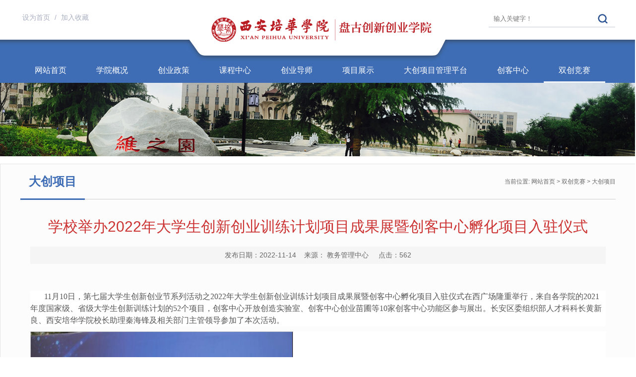

--- FILE ---
content_type: text/html
request_url: https://www.peihua.edu.cn/pgxyx/info/1037/2076.htm
body_size: 10596
content:
<!DOCTYPE html PUBLIC "-//W3C//DTD XHTML 1.0 Transitional//EN" "http://www.w3.org/TR/xhtml1/DTD/xhtml1-transitional.dtd">
<html xmlns="http://www.w3.org/1999/xhtml">
<head>
    <meta http-equiv="Content-Type" content="text/html; charset=UTF-8" />
    <title>学校举办2022年大学生创新创业训练计划项目成果展暨创客中心孵化项目入驻仪式-西安培华学院-盘古创新创业学院</title><meta name="pageType" content="3">
<meta name="pageTitle" content="学校举办2022年大学生创新创业训练计划项目成果展暨创客中心孵化项目入驻仪式">
<META Name="keywords" Content="西安培华学院-盘古创新创业学院,学校,举办,2022,20,22,大学生,大学,学生,创新,新创,创业,训练,计划,项目,成果,中心,孵化,仪式" />
<META Name="description" Content="11月10日，第七届大学生创新创业节系列活动之2022年大学生创新创业训练计划项目成果展暨创客中心孵化项目入驻仪式在西广场隆重举行，来自各学院的2021年度国家级、省级大学生创新训练计划的52个项目，创客中心开放创造实验室、创客中心创业苗圃等10家创客中心功能区参与展出。长安区委组织部人才科科长黄新良、西安培华学院校长助理秦海锋及相关部门主管领导参加了本次活动。校长助理秦海锋致辞秦海锋在致辞中讲到，创新创业需..." />

    <link href="../../style/style.css" rel="stylesheet" type="text/css" />
    
    <!--[if lt IE 9]>
    <script src="../../js/html5.js" type="text/javascript"></script>
    <![endif]-->
<!--Announced by Visual SiteBuilder 9-->
<script language="javascript" src="../../_sitegray/_sitegray.js"></script>
<!-- CustomerNO:77656262657232306975475253575742000500004154 -->
<link rel="stylesheet" type="text/css" href="../../content.vsb.css" />
<script type="text/javascript" src="/system/resource/js/vsbscreen.min.js" id="_vsbscreen" devices="pc|pad"></script>
<script type="text/javascript" src="/system/resource/js/counter.js"></script>
<script type="text/javascript">_jsq_(1037,'/content.jsp',2007,1761316436)</script>
</head>
<body>
<div class="header">
    <div class="w1200">

        <div class="top_link fl">
<script language="javascript">
function dosuba199581a()
{
    try{
        var ua = navigator.userAgent.toLowerCase();
        if(ua.indexOf("msie 8")>-1)
        {
            window.external.AddToFavoritesBar(document.location.href,document.title,"");//IE8
        }else if(ua.toLowerCase().indexOf("rv:")>-1)
        {
            window.external.AddToFavoritesBar(document.location.href,document.title,"");//IE11+
        }else{
            if (document.all) 
            {
                window.external.addFavorite(document.location.href, document.title);
            }else if(window.sidebar)
            {
                window.sidebar.addPanel( document.title, document.location.href, "");//firefox
            }
            else
            {
                alert(hotKeysa199581a());
            }
        }

    }
    catch (e){alert("无法自动添加到收藏夹，请使用 Ctrl + d 手动添加");}
}
function hotKeysa199581a() 
{
    var ua = navigator.userAgent.toLowerCase(); 
    var str = "";    
    var isWebkit = (ua.indexOf('webkit') != - 1); 
    var isMac = (ua.indexOf('mac') != - 1);     
    if (ua.indexOf('konqueror') != - 1) 
    {  
        str = 'CTRL + B'; // Konqueror   
    } 
    else if (window.home || isWebkit || isMac) 
    {        
        str = (isMac ? 'Command/Cmd' : 'CTRL') + ' + D'; // Netscape, Safari, iCab, IE5/Mac   
    }
    return ((str) ? '无法自动添加到收藏夹，请使用' + str + '手动添加' : str);
}
function setHomepagea199581a()
{
    var url = document.location.href;
    if (document.all)
    {
        document.body.style.behavior='url(#default#homepage)';
        document.body.setHomePage(url);
    }
    else if (window.sidebar)
    {
        if(window.netscape)
        {
             try{
                  netscape.security.PrivilegeManager.enablePrivilege("UniversalXPConnect");
             }catch (e){
                   alert("该操作被浏览器拒绝，如果想启用该功能，请在地址栏内输入 about:config,然后将项 signed.applets.codebase_principal_support 值该为true");
             }
        }
    var prefs = Components.classes['@mozilla.org/preferences-service;1'].getService(Components. interfaces.nsIPrefBranch);
    prefs.setCharPref('browser.startup.homepage',url);
    }
    else
    {
        alert("浏览器不支持自动设为首页，请手动设置");
    }
}
</script>
<!--<a href="#">ENGLISH</a>/-->
            <A href="javascript:setHomepagea199581a()">设为首页
            </A>/
                  <A onclick="javascript:dosuba199581a();" href="#">
加入收藏
            </A>
               
</div>
        <div class="i-search fr "><!-- 3.1.3版本 -->



<script language="javascript" src="/system/resource/js/base64.js"></script><script language="javascript" src="/system/resource/js/jquery/jquery-latest.min.js"></script><script language="javascript" src="/system/resource/vue/vue.js"></script><script language="javascript" src="/system/resource/vue/bluebird.min.js"></script><script language="javascript" src="/system/resource/vue/axios.js"></script><script language="javascript" src="/system/resource/vue/polyfill.js"></script><script language="javascript" src="/system/resource/vue/token.js"></script><LINK href="/system/resource/vue/static/element/index.css" type="text/css" rel="stylesheet"><script language="javascript" src="/system/resource/vue/static/element/index.js"></script><script language="javascript" src="/system/resource/vue/static/public.js"></script><script language="javascript" src="/system/resource/openapp/search/js/containsHtmlTags.js"></script><script language="javascript" src="/system/resource/openapp/search/layui/layui.js"></script><style>
    #appu1 .qwss{
        height: 31px;
        font-size: 12px;
        min-width: 190px;
        max-width: 600px;
        width: 60%;
        margin-top: -15px;
        outline: none;
        padding-left: 10px;
        border-radius: 2px;
        border: 1px solid #e4e7ed;}
    #appu1 .tj{
        padding-left: 6px;
        letter-spacing: 5px;
        color: white;
        min-width: 53px;
        max-width: 150px;
        height: 32px;
        border: 0;
        border-radius: 2px;
        background-color: #1890FF;
        position: relative;
        top: 1px;
        width: 20%;
        margin-top: -15px;}
</style>
<div id="divu1"></div>
<script type="text/html" id="htmlu1">
    <div id="appu1">
        <div v-if="!isError">
            <div class="fl"><input type="text" class="search-txt" placeholder="输入关键字！" autocomplete=off v-model=query.keyWord @keyup.enter="onSubmit"></div>
            <div class="fr"><input class="search-btn" name="submit_button" type="button" value="" v-on:click="onSubmit()"/></div>
        </div>
        <div v-if="isError" style="color: #b30216; font-size:18px;text-align: center;padding:20px;">
            应用维护中！
        </div>
    </div>
    

    
    
    
</script>
<script>
    $("#divu1").html($("#htmlu1").text());
</script>
<script>
    var appOwner = "1761316436";
    var token = gettoken(10);
    var urlPrefix = "/aop_component/";

    jQuery.support.cors = true;
    $.ajaxSetup({
        beforeSend: function (request, settings) {
            request.setRequestHeader("Authorization", token);
            request.setRequestHeader("owner", appOwner);
        }
    });

    new Vue({
        el: "#appu1",
        data: function () {
            return {
                query: {
                    keyWord: "",//搜索关键词
                    owner: appOwner,
                    token: token,
                    urlPrefix: urlPrefix,
                    lang:"i18n_zh_CN"
                },
                isError: false
            }
        },
        mounted: function () {
            var _this = this;
            // _this.init();
        },
        methods: {
            init: function(){
                $.ajax({
                    url: "/aop_component//webber/search/test",
                    type: "get",
                    success: function (response) {
                        if (response.code == "0000") {
                        } else if (response.code == "220") {
                            _this.isError = true;
                            console.log(response);
                        } else if (!response.code) {
                            _this.isError = true;
                            console.log(response);
                        }
                    },
                    error: function (response) {
                        _this.isError = true;
                    }
                });
            },
            onSubmit: function (e) {
                var url = "/aop_views/search/modules/resultpc/soso.html";
                if ("10" == "1" || "10" == "2") {
                    url = "" + url;
                }
                var _this = this;
                var query = _this.query;
                if (url.indexOf("?") > -1) {
                    url = url.split("?")[0];
                }
                if (query.keyWord) {
                    var query = new Base64().encode(JSON.stringify(query));
                    window.open(url + "?query=" + query);
                } else {
                    alert("请填写搜索内容")
                }
            },
        }
    })
</script>

<script>
   var appElementu1 = document.querySelector("#appu1");
   if (appElementu1 && appElementu1.__vue__) {

   } else {
      $("#divu1").html($("#htmlu1").text());
      var appOwner = "1761316436";   
      var urlPrefix = "/aop_component/";
      var ifLogin="";
      var token = ifLogin=='true'?gettoken(10, true).trim():'tourist';
      if (containsHtmlTags(token) || !token) { 
         token = 'tourist';
      }
      jQuery.support.cors = true;
      $.ajaxSetup({
        beforeSend: function (request, settings) {
            request.setRequestHeader("Authorization", token);
            request.setRequestHeader("owner", appOwner);
        }
      });
      var queryInfou1 = {
        query: {
            keyWord: "",//搜索关键词
            owner: appOwner,
            token: token,
            urlPrefix: urlPrefix,
            lang:"i18n_zh_CN"
        },
        isError: false
      };
      function keyUpFunu1(e){
        var theEvent = e || window.event;
        var keyCode = theEvent.keyCode || theEvent.which || theEvent.charCode;
        if(keyCode == 13){
          onSubmitu1();
        }
      };

      function onSubmitu1(e) {
        queryInfou1.query.keyWord= $("#appu1  .qwss").val();
        
        var url = "/aop_views/search/modules/resultpc/soso.html";      
        if ("10" == "1" || "10" == "2") {
           url = "" + url;
        }
        var query = queryInfou1.query;
        if (url.indexOf("?") > -1) {
            url = url.split("?")[0];
        }
        if (query.keyWord) {
            var query = new Base64().encode(JSON.stringify(query));
            window.open(url + "?query=" + query);
        } else {
            alert("请填写搜索内容")
        }
      };
   }
</script></div>
        <div class="logo">
<!-- 网站logo图片地址请在本组件"内容配置-网站logo"处填写 -->
<a href="../../index.htm"><img src="../../images/logo.png" alt="" style="    width: 107%;    margin-top: 17px;" /></a></div>
    </div>
    <div class="i-nav"><ul id="nav" class="nav clearfix">
    <li class="nLi">
                <h3><a href="../../index.htm" title="网站首页">网站首页</a></h3>
                <ul class="sub">
                 <li>  <a href="../../index/xwdt.htm" title="新闻动态">新闻动态</a>
   </li>
                 <li>  <a href="../../index/tztg.htm" title="通知通告">通知通告</a>
   </li>
</ul>
      </li>
    <li class="nLi">
                <h3><a href="../../xygk.htm" title="学院概况">学院概况</a></h3>
      </li>
    <li class="nLi">
                <h3><a href="../../cyzc.htm" title="创业政策">创业政策</a></h3>
      </li>
    <li class="nLi">
                <h3><a href="#" title="课程中心">课程中心</a></h3>
                <ul class="sub">
                 <li>  <a href="http://peihua.fy.chaoxing.com/portal" title="尔雅课堂">尔雅课堂</a>
   </li>
</ul>
      </li>
    <li class="nLi">
                <h3><a href="../../cyds.htm" title="创业导师">创业导师</a></h3>
      </li>
    <li class="nLi">
                <h3><a href="../../xmzs.htm" title="项目展示">项目展示</a></h3>
                <ul class="sub">
                 <li>  <a href="../../xmzs/cyhd.htm" title="创业活动">创业活动</a>
   </li>
                 <li>  <a href="../../xmzs/cycg.htm" title="创业成果">创业成果</a>
   </li>
</ul>
      </li>
    <li class="nLi">
                <h3><a href="http://cxcy.peihua.edu.cn/cxcy/" title="大创项目管理平台">大创项目管理平台</a></h3>
      </li>
    <li class="nLi">
                <h3><a href="../../ckzx.htm" title="创客中心">创客中心</a></h3>
                <ul class="sub">
                 <li>  <a href="../../ckzx/rzxm.htm" title="入驻项目">入驻项目</a>
   </li>
                 <li>  <a href="../../ckzx/ckjy.htm" title="创客教育">创客教育</a>
   </li>
</ul>
      </li>
    <li class="nLi on">
                <h3><a href="../../scjs/hlw_ds.htm" title="双创竞赛">双创竞赛</a></h3>
                <ul class="sub">
                 <li>  <a href="../../scjs/hlw_ds.htm" title="互联网+大赛">互联网+大赛</a>
   </li>
                 <li>  <a href="../../scjs/dcxm.htm" title="大创项目">大创项目</a>
   </li>
</ul>
      </li>
 </ul>
</div>
</div>
<!--banner-->
<div class="list_banner">
<img src="../../images/list_banner01.jpg" />

</div>
<!--主要内容开始-->
<div class="icontent">
    <div class="lm_name clearfix">
        
<h2>大创项目</h2>
          
        <span>
    当前位置: 
                        <a href="../../index.htm">网站首页</a>
                >
                <a href="../../scjs/hlw_ds.htm">双创竞赛</a>
                >
                <a href="../../scjs/dcxm.htm">大创项目</a>
</span>
    </div>
    <div class="c-content">

<script language="javascript" src="/system/resource/js/dynclicks.js"></script><script language="javascript" src="../../_dwr/interface/NewsvoteDWR.js"></script><script language="javascript" src="../../_dwr/engine.js"></script><script language="javascript" src="/system/resource/js/news/newscontent.js"></script><script language="javascript" src="/system/resource/js/news/zepto.min.js"></script><script language="javascript" src="/system/resource/js/ajax.js"></script><LINK href="/system/resource/js/photoswipe/photoswipe.css" type="text/css" rel="stylesheet"><LINK href="/system/resource/js/photoswipe/default-skin.css" type="text/css" rel="stylesheet"><script language="javascript" src="/system/resource/js/photoswipe/photoswipe.min.js"></script><script language="javascript" src="/system/resource/js/photoswipe/photoswipe-ui-default.min.js"></script><script language="javascript" src="/system/resource/contentImgPreview/js/preview.js"></script>
<script>window.addEventListener('load', function(){getImages('#vsb_content')})</script>
<form name="_newscontent_fromname">
    <h1 class="c-title">学校举办2022年大学生创新创业训练计划项目成果展暨创客中心孵化项目入驻仪式</h1>
        <div class="other-s">发布日期：2022-11-14&nbsp;&nbsp;&nbsp;&nbsp;来源： 教务管理中心
    &nbsp;&nbsp;&nbsp;&nbsp;点击：<script>_showDynClicks("wbnews", 1761316436, 2007)</script></div>
    <div id="vsb_content" class="nr-info"><div class="v_news_content">
<p>&nbsp;</p>
<p class="vsbcontent_start" style="margin: 0px 0px 10px; padding: 0px; outline: 0px; border: 0px currentColor; border-image: none; color: rgb(85, 85, 85); text-transform: none; line-height: 21px; text-indent: 28px; letter-spacing: normal; font-family: &quot;Microsoft YaHei&quot;; font-size: 14px; font-style: normal; font-weight: 400; word-spacing: 0px; white-space: normal; visibility: visible !important; -ms-word-break: break-all; box-sizing: border-box; orphans: 2; widows: 2; background-color: rgb(255, 255, 255); font-variant-ligatures: normal; font-variant-caps: normal; -webkit-text-stroke-width: 0px; text-decoration-style: initial; text-decoration-color: initial;">11月10日，第七届大学生创新创业节系列活动之2022年大学生创新创业训练计划项目成果展暨创客中心孵化项目入驻仪式在西广场隆重举行，来自各学院的2021年度国家级、省级大学生创新训练计划的52个项目，创客中心开放创造实验室、创客中心创业苗圃等10家创客中心功能区参与展出。长安区委组织部人才科科长黄新良、西安培华学院校长助理秦海锋及相关部门主管领导参加了本次活动。</p>
<p class="vsbcontent_img" style="margin: 0px 0px 10px; padding: 0px; outline: 0px; border: 0px currentColor; border-image: none; text-align: center; color: rgb(85, 85, 85); text-transform: none; line-height: 21px; text-indent: 0px; letter-spacing: normal; font-family: &quot;Microsoft YaHei&quot;; font-size: 14px; font-style: normal; font-weight: 400; word-spacing: 0px; white-space: normal; visibility: visible !important; -ms-word-break: break-all; box-sizing: border-box; orphans: 2; widows: 2; background-color: rgb(255, 255, 255); font-variant-ligatures: normal; font-variant-caps: normal; -webkit-text-stroke-width: 0px; text-decoration-style: initial; text-decoration-color: initial;"><img width="549" height="366" class="img_vsb_content" src="/virtual_attach_file.vsb?afc=lLzvrsL4GZn7UDoI7UboR67olM2L8754MRA7o7MRMmLiMzN0gihFp2hmCIa0MYh2nky8U1yaL4fVnRAfM7-PMm9soRNsUN-PMlC4Uz9sMmWFM4nkM4vPolnFo7Q7oSbaptveo4Oev26Z_590qIbtpYyPLRLsg4-aM4CJqdCnx&oid=1761316436&tid=1037&nid=2076&e=.png" vwidth=" 609.37px" vheight=" 406.9px" vurl="/_vsl/7FD4B030ED8A4B1687897BB15F3A8762/74B7719D/8FD9?e=.png" vsbhref="vurl" orisrc="/virtual_attach_file.vsb?afc=lU8VrVUzNDolL4LIRCPM8nRLNWVnRL5snRG8LNQVoRA7MNL0gihFp2hmCIa0UYh7nSyZLkyPMR9Yo7V7ozrfL8rfU4CbozWVLz94UzTfoRVFL4viMmlboRWFLzL4nzCigjfJQ4Oeo4xaQsAb_khXptQ0g47aL4v0LmGsM1bw62C8c&oid=1761316436&tid=1037&nid=2076&e=.png" alt="" style="margin: 0px; padding: 0px; outline: 0px; border: 1px solid rgb(204, 204, 204); border-image: none; width: 609.37px; height: 406.9px; font-family: &quot;Microsoft YaHei&quot;; vertical-align: middle; visibility: visible !important; box-sizing: border-box;"></p>
<p style="margin: 0px 0px 10px; padding: 0px; outline: 0px; border: 0px currentColor; border-image: none; text-align: center; color: rgb(85, 85, 85); text-transform: none; line-height: 21px; text-indent: 28px; letter-spacing: normal; font-family: &quot;Microsoft YaHei&quot;; font-size: 14px; font-style: normal; font-weight: 400; word-spacing: 0px; white-space: normal; visibility: visible !important; -ms-word-break: break-all; box-sizing: border-box; orphans: 2; widows: 2; background-color: rgb(255, 255, 255); font-variant-ligatures: normal; font-variant-caps: normal; -webkit-text-stroke-width: 0px; text-decoration-style: initial; text-decoration-color: initial;"><span style="color: rgb(79, 129, 189); line-height: 21px; text-indent: 2em; font-family: &quot;Microsoft YaHei&quot;; font-size: 14px; visibility: visible !important; box-sizing: border-box;">校长助理秦海锋致辞</span></p>
<p style="margin: 0px 0px 10px; padding: 0px; outline: 0px; border: 0px currentColor; border-image: none; color: rgb(85, 85, 85); text-transform: none; line-height: 21px; text-indent: 28px; letter-spacing: normal; font-family: &quot;Microsoft YaHei&quot;; font-size: 14px; font-style: normal; font-weight: 400; word-spacing: 0px; white-space: normal; visibility: visible !important; -ms-word-break: break-all; box-sizing: border-box; orphans: 2; widows: 2; background-color: rgb(255, 255, 255); font-variant-ligatures: normal; font-variant-caps: normal; -webkit-text-stroke-width: 0px; text-decoration-style: initial; text-decoration-color: initial;">秦海锋在致辞中讲到，创新创业需要在持续的学习过程中总结经验和教训，在创业实践中培养和提升个人创新意识和能力。他鼓励大家向老一辈革命家以及姜维之老校长学习，发扬和传承自强不息、开拓前进的培华精神，为成为具有企业家精神的当代大学生而不懈奋斗。</p>
<p class="vsbcontent_img" style="margin: 0px 0px 10px; padding: 0px; outline: 0px; border: 0px currentColor; border-image: none; text-align: center; color: rgb(85, 85, 85); text-transform: none; line-height: 21px; text-indent: 0px; letter-spacing: normal; font-family: &quot;Microsoft YaHei&quot;; font-size: 14px; font-style: normal; font-weight: 400; word-spacing: 0px; white-space: normal; visibility: visible !important; -ms-word-break: break-all; box-sizing: border-box; orphans: 2; widows: 2; background-color: rgb(255, 255, 255); font-variant-ligatures: normal; font-variant-caps: normal; -webkit-text-stroke-width: 0px; text-decoration-style: initial; text-decoration-color: initial;"><img width="549" height="366" class="img_vsb_content" src="/virtual_attach_file.vsb?afc=lLmGran7-iozAVnImCPozlZoRQRL4L5iLz9Znz9ZMR7DMml0gihFp2hmCIa0U1yDLkhVMYyaLRTkLm7YLN78MRf2nzG4nmW7nRlsUmM7LmnFUz7YU4laLlrFnRNbL1baptveo4Oev26Z_590qIbtpYyPLRLsg4-aM4CJqdCnx&oid=1761316436&tid=1037&nid=2076&e=.png" vwidth=" 609.37px" vheight=" 406.9px" vurl="/_vsl/B60E7009B2122A440FE03F2DD57B3D24/A12C501E/D992?e=.png" vsbhref="vurl" orisrc="/virtual_attach_file.vsb?afc=lLzUrZnzf2nNVRnImUPUm-inzQVo7-5YLmGsLRGPnRTfMll0gihFp2hmCIa0okybn1ysn1hfnllbMNUsozn2LmCbUNnVnzAknNMRLmWVozVFLm94MmGZMlrFLzL4nzCigjfJQ4Oeo4xaQsAb_khXptQ0g47aL4v0LmGsM1bw62C8c&oid=1761316436&tid=1037&nid=2076&e=.png" alt="" style="margin: 0px; padding: 0px; outline: 0px; border: 1px solid rgb(204, 204, 204); border-image: none; width: 609.37px; height: 406.9px; font-family: &quot;Microsoft YaHei&quot;; vertical-align: middle; visibility: visible !important; box-sizing: border-box;"></p>
<p class="vsbcontent_img" style="margin: 0px 0px 10px; padding: 0px; outline: 0px; border: 0px currentColor; border-image: none; text-align: center; color: rgb(85, 85, 85); text-transform: none; line-height: 21px; text-indent: 0px; letter-spacing: normal; font-family: &quot;Microsoft YaHei&quot;; font-size: 14px; font-style: normal; font-weight: 400; word-spacing: 0px; white-space: normal; visibility: visible !important; -ms-word-break: break-all; box-sizing: border-box; orphans: 2; widows: 2; background-color: rgb(255, 255, 255); font-variant-ligatures: normal; font-variant-caps: normal; -webkit-text-stroke-width: 0px; text-decoration-style: initial; text-decoration-color: initial;"><span style="color: rgb(79, 129, 189); line-height: 21px; text-indent: 2em; font-family: &quot;Microsoft YaHei&quot;; font-size: 14px; visibility: visible !important; box-sizing: border-box;">入驻创客中心的学生创业团队合影</span></p>
<p style="margin: 0px 0px 10px; padding: 0px; outline: 0px; border: 0px currentColor; border-image: none; color: rgb(85, 85, 85); text-transform: none; line-height: 21px; text-indent: 28px; letter-spacing: normal; font-family: &quot;Microsoft YaHei&quot;; font-size: 14px; font-style: normal; font-weight: 400; word-spacing: 0px; white-space: normal; visibility: visible !important; -ms-word-break: break-all; box-sizing: border-box; orphans: 2; widows: 2; background-color: rgb(255, 255, 255); font-variant-ligatures: normal; font-variant-caps: normal; -webkit-text-stroke-width: 0px; text-decoration-style: initial; text-decoration-color: initial;">活动现场，教务管理中心主任铁卫、学生服务中心蔡亮分别为15家入驻创客中心的学生创业团队颁发证书。教务管理中心副主任刘斌介绍了本次活动的目的以及近两年来学校大创项目立项情况和成果。大创项目指导教师代表薛舒凡老师分享了指导大学生创新创业训练计划项目的经验，并给同学们提出了建议。腊林涛对学校的培养以及提供的平台表示感谢，希望学弟学妹们要珍惜时光，抓住机会，做敢闯会创的当代大学生。</p>
<p class="vsbcontent_img" style="margin: 0px 0px 10px; padding: 0px; outline: 0px; border: 0px currentColor; border-image: none; text-align: center; color: rgb(85, 85, 85); text-transform: none; line-height: 21px; text-indent: 0px; letter-spacing: normal; font-family: &quot;Microsoft YaHei&quot;; font-size: 14px; font-style: normal; font-weight: 400; word-spacing: 0px; white-space: normal; visibility: visible !important; -ms-word-break: break-all; box-sizing: border-box; orphans: 2; widows: 2; background-color: rgb(255, 255, 255); font-variant-ligatures: normal; font-variant-caps: normal; -webkit-text-stroke-width: 0px; text-decoration-style: initial; text-decoration-color: initial;"><img width="549" height="366" class="img_vsb_content" src="/virtual_attach_file.vsb?afc=ln7lrPnm67nl7aUI4lDMmNboRrRM8U5anlnko7U8UmrVU470gihFp2hmCIa0LkhVnkhkM1h7U4A7U8CPoR9DUz6fL46kMR7PoR-sMzUYMmrFLNnVnRvsUNnFoRn2nkbaptveo4Oev26Z_590qIbtpYyPLRLsg4-aM4CJqdCnx&oid=1761316436&tid=1037&nid=2076&e=.png" vwidth=" 609.37px" vheight=" 406.9px" vurl="/_vsl/0EDB6DC8DCF1886A7A37B41182754265/2DED77BD/84FD?e=.png" vsbhref="vurl" orisrc="/virtual_attach_file.vsb?afc=lUm7rsUzC4M7C8nI774Mm9PMm-bolW5RnlMRLm9sL4TfnR-0gihFp2hmCIa0oSysU1hVL1hVM4NbM4L4U4v4UmQknRnfMlLZMR6kUlQRMRnFoz9sozGPnRVFLzL4nzCigjfJQ4Oeo4xaQsAb_khXptQ0g47aL4v0LmGsM1bw62C8c&oid=1761316436&tid=1037&nid=2076&e=.png" alt="" style="margin: 0px; padding: 0px; outline: 0px; border: 1px solid rgb(204, 204, 204); border-image: none; width: 609.37px; height: 406.9px; font-family: &quot;Microsoft YaHei&quot;; vertical-align: middle; visibility: visible !important; box-sizing: border-box;"></p>
<p style="margin: 0px 0px 10px; padding: 0px; outline: 0px; border: 0px currentColor; border-image: none; text-align: center; color: rgb(85, 85, 85); text-transform: none; line-height: 21px; text-indent: 28px; letter-spacing: normal; font-family: &quot;Microsoft YaHei&quot;; font-size: 14px; font-style: normal; font-weight: 400; word-spacing: 0px; white-space: normal; visibility: visible !important; -ms-word-break: break-all; box-sizing: border-box; orphans: 2; widows: 2; background-color: rgb(255, 255, 255); font-variant-ligatures: normal; font-variant-caps: normal; -webkit-text-stroke-width: 0px; text-decoration-style: initial; text-decoration-color: initial;"><span style="color: rgb(79, 129, 189); line-height: 21px; text-indent: 2em; font-family: &quot;Microsoft YaHei&quot;; font-size: 14px; visibility: visible !important; box-sizing: border-box;">大学生创新创业训练计划项目指导教师代表薛舒凡分享经验</span></p>
<p class="vsbcontent_img" style="margin: 0px 0px 10px; padding: 0px; outline: 0px; border: 0px currentColor; border-image: none; text-align: center; color: rgb(85, 85, 85); text-transform: none; line-height: 21px; text-indent: 0px; letter-spacing: normal; font-family: &quot;Microsoft YaHei&quot;; font-size: 14px; font-style: normal; font-weight: 400; word-spacing: 0px; white-space: normal; visibility: visible !important; -ms-word-break: break-all; box-sizing: border-box; orphans: 2; widows: 2; background-color: rgb(255, 255, 255); font-variant-ligatures: normal; font-variant-caps: normal; -webkit-text-stroke-width: 0px; text-decoration-style: initial; text-decoration-color: initial;"><img width="549" height="366" class="img_vsb_content" src="/virtual_attach_file.vsb?afc=ln7WrVUN7DMmCiUI8n7MzG4Ml-YozC5sMzMfM7LZnm9Znl-0gihFp2hmCIa0U1hknSy4MYhVUzGbnzWRU47PL4Q7nmVkU46VU474o77YnlrFLmvbLNWfnRAFo7LbLYbaptveo4Oev26Z_590qIbtpYyPLRLsg4-aM4CJqdCnx&oid=1761316436&tid=1037&nid=2076&e=.png" vwidth=" 609.37px" vheight=" 406.9px" vurl="/_vsl/BBE37EA09E2CC1136DF1BC7EC138A2EE/2792BAD8/8C93?e=.png" vsbhref="vurl" orisrc="/virtual_attach_file.vsb?afc=lLlCriMmVfMzW2MIRl4L8CaUmlbM8C5iL4lPMRnVnRLYLz70gihFp2hmCIa0M1ybU1y4Lkh7LRffMR-YnNMfn7rkM7Qkn7-DM8-DMzGYL4VFU4rkozLYM8rFLzL4nzCigjfJQ4Oeo4xaQsAb_khXptQ0g47aL4v0LmGsM1bw62C8c&oid=1761316436&tid=1037&nid=2076&e=.png" alt="" style="margin: 0px; padding: 0px; outline: 0px; border: 1px solid rgb(204, 204, 204); border-image: none; width: 609.37px; height: 406.9px; font-family: &quot;Microsoft YaHei&quot;; vertical-align: middle; visibility: visible !important; box-sizing: border-box;"></p>
<p style="margin: 0px 0px 10px; padding: 0px; outline: 0px; border: 0px currentColor; border-image: none; text-align: center; color: rgb(85, 85, 85); text-transform: none; line-height: 21px; text-indent: 28px; letter-spacing: normal; font-family: &quot;Microsoft YaHei&quot;; font-size: 14px; font-style: normal; font-weight: 400; word-spacing: 0px; white-space: normal; visibility: visible !important; -ms-word-break: break-all; box-sizing: border-box; orphans: 2; widows: 2; background-color: rgb(255, 255, 255); font-variant-ligatures: normal; font-variant-caps: normal; -webkit-text-stroke-width: 0px; text-decoration-style: initial; text-decoration-color: initial;"><span style="color: rgb(79, 129, 189); line-height: 21px; text-indent: 2em; font-family: &quot;Microsoft YaHei&quot;; font-size: 14px; visibility: visible !important; box-sizing: border-box;">创客中心在孵项目代表西安创享未来文化传媒有限公司创始人腊林涛发言</span></p>
<p class="vsbcontent_img" style="margin: 0px 0px 10px; padding: 0px; outline: 0px; border: 0px currentColor; border-image: none; text-align: center; color: rgb(85, 85, 85); text-transform: none; line-height: 21px; text-indent: 0px; letter-spacing: normal; font-family: &quot;Microsoft YaHei&quot;; font-size: 14px; font-style: normal; font-weight: 400; word-spacing: 0px; white-space: normal; visibility: visible !important; -ms-word-break: break-all; box-sizing: border-box; orphans: 2; widows: 2; background-color: rgb(255, 255, 255); font-variant-ligatures: normal; font-variant-caps: normal; -webkit-text-stroke-width: 0px; text-decoration-style: initial; text-decoration-color: initial;"><img width="549" height="366" class="img_vsb_content" src="/virtual_attach_file.vsb?afc=lU87rbM47DoRlZnIRlaL4-iMRrfL4V52nmrRLz-YUl-PLlU0gihFp2hmCIa0MSyYLYyin1yYLzNbLRVfM8CanRGPn7V2M4rRMm7PnmWfLlMFL47sU4A2M4nFUNWfMYbaptveo4Oev26Z_590qIbtpYyPLRLsg4-aM4CJqdCnx&oid=1761316436&tid=1037&nid=2076&e=.png" vwidth=" 609.37px" vheight=" 406.9px" vurl="/_vsl/5235F219901A7F0D01DAF75C611F2A1C/317C8F74/BBA7?e=.png" vsbhref="vurl" orisrc="/virtual_attach_file.vsb?afc=lL7CriL4GiL7VkoIln2MNUZozARLzQ5RMNnVn7-YMzQfLzl0gihFp2hmCIa0U1ysokysL1y8LN-4M7LDnmGbnRfRUl78olVRMRCDL8r7MlnFUm9PUzf2ozVFLzL4nzCigjfJQ4Oeo4xaQsAb_khXptQ0g47aL4v0LmGsM1bw62C8c&oid=1761316436&tid=1037&nid=2076&e=.png" alt="" style="margin: 0px; padding: 0px; outline: 0px; border: 1px solid rgb(204, 204, 204); border-image: none; width: 609.37px; height: 406.9px; font-family: &quot;Microsoft YaHei&quot;; vertical-align: middle; visibility: visible !important; box-sizing: border-box;"></p>
<p style="margin: 0px 0px 10px; padding: 0px; outline: 0px; border: 0px currentColor; border-image: none; text-align: center; color: rgb(85, 85, 85); text-transform: none; line-height: 21px; text-indent: 28px; letter-spacing: normal; font-family: &quot;Microsoft YaHei&quot;; font-size: 14px; font-style: normal; font-weight: 400; word-spacing: 0px; white-space: normal; visibility: visible !important; -ms-word-break: break-all; box-sizing: border-box; orphans: 2; widows: 2; background-color: rgb(255, 255, 255); font-variant-ligatures: normal; font-variant-caps: normal; -webkit-text-stroke-width: 0px; text-decoration-style: initial; text-decoration-color: initial;"><span style="color: rgb(79, 129, 189); line-height: 21px; text-indent: 2em; font-family: &quot;Microsoft YaHei&quot;; font-size: 14px; visibility: visible !important; box-sizing: border-box;">黄新良科长、秦海锋助理与参展学生进行交</span><span style="color: rgb(79, 129, 189); line-height: 21px; text-indent: 2em; font-family: &quot;Microsoft YaHei&quot;; font-size: 14px; visibility: visible !important; box-sizing: border-box;">流</span></p>
<p style="margin: 0px 0px 10px; padding: 0px; outline: 0px; border: 0px currentColor; border-image: none; color: rgb(85, 85, 85); text-transform: none; line-height: 21px; text-indent: 28px; letter-spacing: normal; font-family: &quot;Microsoft YaHei&quot;; font-size: 14px; font-style: normal; font-weight: 400; word-spacing: 0px; white-space: normal; visibility: visible !important; -ms-word-break: break-all; box-sizing: border-box; orphans: 2; widows: 2; background-color: rgb(255, 255, 255); font-variant-ligatures: normal; font-variant-caps: normal; -webkit-text-stroke-width: 0px; text-decoration-style: initial; text-decoration-color: initial;">黄新良科长、秦海锋助理与参展学生进行交流，详细了解大学生创新创业项目的开展情况，听取学生关于创新项目的介绍和参与大创项目研究的体验等。</p>
<p style="margin: 0px 0px 10px; padding: 0px; outline: 0px; border: 0px currentColor; border-image: none; color: rgb(85, 85, 85); text-transform: none; line-height: 21px; text-indent: 28px; letter-spacing: normal; font-family: &quot;Microsoft YaHei&quot;; font-size: 14px; font-style: normal; font-weight: 400; word-spacing: 0px; white-space: normal; visibility: visible !important; -ms-word-break: break-all; box-sizing: border-box; orphans: 2; widows: 2; background-color: rgb(255, 255, 255); font-variant-ligatures: normal; font-variant-caps: normal; -webkit-text-stroke-width: 0px; text-decoration-style: initial; text-decoration-color: initial;">西安培华学院2021年度共计立项校级大学生创新创业训练计划项目100项，其中省级和国家级项目52项。截止目前，学生以第一作者发表论文72篇，授权专利（软件著作权、外观设计）30项。本次活动作为省级和国家级项目的阶段性成果展示，旨在加强项目间的广泛交流，营造浓厚的校园创新创业氛围，激发大学生创新创业的兴趣和灵感，引领和带动更多在校大学生参加创新创业实践。活动现场大量与生活联系紧密的项目深深吸引着师生们驻足观摩。</p>
<p class="vsbcontent_end" style="margin: 0px 0px 10px; padding: 0px; outline: 0px; border: 0px currentColor; border-image: none; color: rgb(85, 85, 85); text-transform: none; line-height: 21px; text-indent: 28px; letter-spacing: normal; font-family: &quot;Microsoft YaHei&quot;; font-size: 14px; font-style: normal; font-weight: 400; word-spacing: 0px; white-space: normal; visibility: visible !important; -ms-word-break: break-all; box-sizing: border-box; orphans: 2; widows: 2; background-color: rgb(255, 255, 255); font-variant-ligatures: normal; font-variant-caps: normal; -webkit-text-stroke-width: 0px; text-decoration-style: initial; text-decoration-color: initial;">近年来，学校高度重视大学生创新创业教育，不断深化创新创业教育改革，已连续7年举办大学生创新创业节，开展了创业训练营、创新创业论坛、创业项目展示等主题活动，每年参与到创新创业节的学生达2万余人次。参加本次成果展的还有学校创新创业导师代表，各参展项目指导教师、团队成员等。</p>
<p>&nbsp;</p>
</div></div><div id="div_vote_id"></div>
    
  <div class="i-sxt">
            <div class="wafx">
                <!-- JiaThis Button BEGIN -->
                <div class="jiathis_style_24x24">
                    <a class="jiathis_button_qzone"></a>
                    <a class="jiathis_button_tsina"></a>
                    <a class="jiathis_button_tqq"></a>
                    <a class="jiathis_button_weixin"></a>
                    <a class="jiathis_button_renren"></a>
                    <a href="http://www.jiathis.com/share" class="jiathis jiathis_txt jtico jtico_jiathis" target="_blank"></a>
                    <a class="jiathis_counter_style"></a>
                </div>
             
                <!-- JiaThis Button END -->
            </div>
              <p><a href="2075.htm"><strong>上一篇：</strong>学校开展2022年大学生创新创业训练计划项目中期汇报会</a></p>
             <p><a href="2077.htm"><strong>下一篇：</strong>关于公布国家级、省级大学生创新创业训练计划项目立项结果的通知</a></p>
        </div>

</form>

</div>
</div>
<!--主要内容结束-->

<!--end-->
<div class="end">
<div class="w1200">
    <div class="end_left">
        <div class="i-title" style="border-bottom: none;  margin:20px 0 0  0"><h2 style=" color: #ffffff">友情链接 / <span>Lkink</span></h2></div>
        <div class="i-yqlj"><script language="javascript" src="/system/resource/js/openlink.js"></script><a href="https://cy.ncss.cn/" title="" onclick="_addDynClicks(&#34;wburl&#34;, 1761316436, 41283)">全国大学生服务网</a>
<a href="https://www.zhzjcxcy.com/#/allComponent?lightIndex=0&amp;plateId=647366133752209408" title="" onclick="_addDynClicks(&#34;wburl&#34;, 1761316436, 41284)">中华职业教育创新创业综合服务平台</a>
<a href="http://jyt.shaanxi.gov.cn/" title="" onclick="_addDynClicks(&#34;wburl&#34;, 1761316436, 41285)">陕西省教育厅</a>
</div>

        <div class="copright"><!-- 版权内容请在本组件"内容配置-版权"处填写 -->
<p>地址：中国•西安市长安区常宁大街888号</p><p>Copyright © All Rights Reserved by 西安培华学院</p></div>
    </div>
    <div class="end_right">
        <div class="wx_sm">       
               <img src="../../images/weixin.jpg" alt="" style="height:190px;" /><span class=""></span>
</div>
    </div>
</div>
</div>
<script type="text/javascript" src="../../js/jquery.js"></script>
    <script type="text/javascript" src="../../js/jquerybdtxk.js"></script>

   
    <script id="jsID" type="text/javascript">
            jQuery("#nav").slide({
                type:"menu",// 效果类型，针对菜单/导航而引入的参数（默认slide）
                titCell:".nLi", //鼠标触发对象
                targetCell:".sub", //titCell里面包含的要显示/消失的对象
                effect:"slideDown", //targetCell下拉效果
                delayTime:300 , //效果时间
                triggerTime:0, //鼠标延迟触发时间（默认150）
                returnDefault:true //鼠标移走后返回默认状态，例如默认频道是“预告片”，鼠标移走后会返回“预告片”（默认false）
            });
        </script>

</body>
</html>




































--- FILE ---
content_type: text/css
request_url: https://www.peihua.edu.cn/pgxyx/style/style.css
body_size: 4413
content:
@charset "utf-8";
/* CSS Document*/
body {
    margin: 0;
    padding: 0;
    font-size: 14px;
    min-width: 1100px;
    background: #ffffff;
    font-family: "Microsoft Yahei", 宋体, sans-serif;
}
ul,li {
    list-style-type: none;
    margin: 0;
    padding: 0;
}
h1,h2,h3,h4,h5,h6 {
    margin: 0;
    padding: 0;
    font-weight: normal
}
body img {
    border: 0;
}
a {
    text-decoration: none;
    color: #666666;
}
a:hover {
    text-decoration: none;
    color: #1f509c;
    transition: all 0.6s;
}
.fl {
    float: left !important;
}
.fr {
    float: right !important;
}
.clearboth {
    clear: both;
    border: 0;
    padding: 0;
    margin: 0;
}
.w1200 {
    width: 1200px;
    height: auto;
    margin: 0 auto;
}
.clearfix:after {
    content: ".";
    display: block;
    height: 0;
    clear: both;
    visibility: hidden;
}
.relative {
    position: relative;
}
.imghover {
    cursor: pointer;
    transition: all 0.6s;
}
.imghover:hover {
    transform: scale(1.2);
}
/*header*/
.header {
    width: 100%;
    height: 167px;
    background: url("../images/top_bg.jpg") center;
    position: relative
}
.top_link {
    color: #aab0c1;
    font-size: 14px;
    line-height: 30px;
    margin: 20px 0 0 0;
    width: 240px;
}
.top_link a {
    color: #aab0c1;
    font-size: 14px;
    line-height: 30px;
    padding: 0 5px;
}
.logo {
    width: 438px;
    text-align: center;
    margin: 0 auto 0 auto;
    padding: 15px 0 0 0;
    display: block;
    height: 83px;
}
/*search*/
.i-search {
    width: 255px;
    height: 34px;
    overflow: hidden;
    position: relative;
    margin: 20px 0 0 18px;
    background: #ffffff;
    border-radius: 0px;
    border-bottom: #c2c9d9 1px solid;
}
.i-search .search-txt {
    width: 190px;
    padding-left: 10px;
    height: 34px;
    line-height: 34px;
    color: #c2c9d9;
    border: none;
    background: none;
    outline: none
}
.i-search .search-btn {
    width: 50px;
    height: 34px;
    line-height: 34px;
    font-size: 16px;
    border: none;
    background: url("../images/btn_search.png") center no-repeat;
    cursor: pointer;
}
/*nav*/
.i-nav {
    width: 100%;
    height: 50px;
    margin: 19px auto 0 auto;
}
.clearfix:after {
    content: ".";
    display: block;
    height: 0;
    clear: both;
    visibility: hidden;
}
.nav {
    padding: 0 20px;
    height: 50px;
    line-height: 50px;
    position: relative;
    z-index: 1;
    margin: 0 auto;
    width: 1200px;
}
.nav a {
    color: #fff;
}
.nav .nLi {
    float: left;
    position: relative;
    display: inline;
}
.nav .nLi h3 {
    float: left;
}
.nav .nLi h3 a {
    display: block;
    padding: 0 30px;
    font-size: 16px;
    font-weight: normal;
    color: #ffffff;
    background:url("../images/nav_bgline.png") bottom repeat-x;
}
.nav .sub {
    display: none;
    width: 134px;
    left: 0;
    top: 50px;
    position: absolute;
    background: #000000;
    line-height: 36px;
    padding: 0;
    opacity: 0.7;
}
.nav .sub li {
    zoom: 1;
    border-bottom: #1f1f1f 1px solid;
    text-align: center;
}
.nav .sub a {
    display: block;
    padding: 0 10px;
}
.nav .sub a:hover {
    color: #fff;
    background:#3e6db5;
}
.nav .on h3 a {
    color: #ffffff;
    background:url("../images/nav_bglinehover.png") bottom repeat-x;
}
/*banner*/
.ibanner {
    width: 100%;
    overflow: hidden;
    position: relative;
}
.ibanner .hd {
    height: 15px;
    overflow: hidden;
    position: absolute;
    right: 45%;
    bottom: 15px;
    z-index: 1;
}
.ibanner .hd ul {
    overflow: hidden;
    zoom: 1;
    float: left;
}
.ibanner .hd ul li {
    float: left;
    margin-right: 4px;
    width: 50px;
    height: 7px;
    line-height: 7px;
    text-align: center;
    background: #fff;
    cursor: pointer;
    opacity: 0.8;
}
.ibanner .hd ul li.on {
    background: #3e6db5;
    opacity: 1;
    color: #fff;
}
.ibanner .bd {
    position: relative;
    height: 100%;
    z-index: 0;
}
.ibanner .bd li {
    zoom: 1;
    vertical-align: middle;
    position: relative
}
.ibanner .bd li h1 {
    position: absolute;
    bottom: 40px;
    left: 20%;
    background: url("../images/tt_bg.png");
    font-size: 24px;
    color: #ffffff;
    padding: 10px 20px;
}
.ibanner .bd img {
    width: 100%;
    display: block;
}
.ibanner .prev,
.ibanner .next {
    position: absolute;
    left: 3%;
    top: 50%;
    margin-top: -25px;
    display: block;
    width: 45px;
    height: 80px;
    background: url(../images/slider-arrow.png) -120px 5px no-repeat;
    filter: alpha(opacity=50);
    opacity: 0.5;
}
.ibanner .next {
    left: auto;
    right: 3%;
    background-position: -2px 5px;
    width: 45px;
    height: 80px;
}
.ibanner .prev:hover,
.ibanner .next:hover {
    filter: alpha(opacity=100);
    opacity: 1;
}
.ibanner .prevStop {
    display: none;
}
.ibanner .nextStop {
    display: none;
}
/*imain*/
.news_box {
    margin: 0 auto 40px auto;
    height: auto;
    overflow: hidden;
}
.i-title {
    height: 50px;
    line-height:50px;
    width: 100%;
    overflow: hidden;
    margin: 0 auto 20px auto;
    padding: 30px 0 5px 0;
    border-bottom: #e5e5e5 1px solid;
}
.i-title h2 {
    font-size: 24px;
    font-weight: bold;
    color: #3e6db5;
    display: block;
    float: left;
    padding: 0;
}
.i-title h2 span {
    color: #999999;
    font-size: 14px;
    line-height: 34px;
    font-weight: normal;
    font-style:italic
}
.i-title a {
    display:block;
    font-size:12px;
    float:right;
    color:#9a9a9a;
    font-weight: bold;
    padding: 0 10px 0 10px
}
.i-title a:hover {
    color:#330000;
}
.news_box_left {
    width: 478px;
    float: left
}
.tj_img {
    width: 478px;
    height: 269px;
    overflow: hidden;
}
.tj_img img {
    width: 478px;
    height: 269px;
}
.tj_title {
    margin: 10px 0 0 0
}
.tj_title a {
    color: #3e6db5;
    font-size: 16px;
    line-height: 30px;
}
.tj_title a:hover {
    color: #cc3300;
}
.tj_time {
    color: #999999;
    font-size: 14px;
    line-height: 30px;
}
.tj_zy a {
    color: #686868;
    font-size: 14px;
    line-height: 27px;
}
.news_box_right {
    float: right;
    width: 690px;
    height: auto;
    overflow: hidden;
}
.top_title {
    margin: 0 0 10px 0
}
.top_title a {
    color: #3e6db5;
    font-size: 22px;
    line-height: 30px;
}
.top_title a:hover {
    color: #cc3300;
}
.top_time {
    color: #999999;
    font-size: 14px;
    line-height: 30px;
}
.top_zy a {
    color: #595858;
    font-size: 14px;
    line-height: 27px;
}
.top_zy {
    color: #686868;
    font-size: 14px;
    line-height: 27px;
    border-bottom: #dcdcdc 1px dashed;
    padding:0 0 10px 0;
}
.n_list {
    height: auto;
    padding: 0 0 0 0 !important;
    position: relative;
}
.n_list li {
    width: 100%;
    height: 44px;
    line-height: 44px;
    display: block;
    color: #999999;
    font-size: 16px;
}
.n_list li a {
    font-size: 16px;
    color: #333333;
    background: url("../images/ico_001.png") left center no-repeat;
    padding-left: 15px;
    float: left
}
.n_list li a:hover {
    color: #cc3300
}
.n_list li .date {
    float: right;
    font-size: 14px;
    color: #999999
}
.n_list li i {
    font-style: normal;
    color: #ff9900
}
/*i-tzgg*/
.i-tzgg {
    width:100%;
    height:415px;
    background: url("../images/tzgg_bg.jpg") center no-repeat #ffffff;
    background-size:cover;
}
.tz_box_nr {
    width: 1300px;
    margin: 0 auto;
    height: auto;
    overflow: hidden;
    padding: 30px 0 0 0;
}
.tz_list {
    width: 580px;
    height: auto;
    overflow: hidden;
    margin: 0 30px 38px 0;
    float: left;
}
.tz_list .tz_date {
    font-size: 14px;
    color: #ffffff;
    background: #4d78b9;
    display: block;
    width: 90px;
    height: 90px;
    text-align: center;
    float: left;
    opacity: 0.9;
}
.tz_list .tz_date span {
    font-size: 30px;
    color: #ffffff;
    width: 100%;
    text-align: center;
    display: block;
    height: 40px;
    line-height: 40px;
    margin: 15px 0 0 0
}
.tz_list .tz_txt {
    float: right;
    width:465px;
    height: 90px;
    overflow: hidden;
    padding: 0 0 0 0;
}
.tz_list .tz_txt h1 {
    color: #242424;
    font-size: 16px;
    line-height: 30px;
}
.tz_list .tz_txt h1 a {
    color: #242424;
}
.tz_list .tz_txt p {
    font-size: 13px;
    line-height: 30px;
    color: #6b6969;
    margin:5px 0;
    padding: 0;
}
.tz_list .tz_txt p a {
    color: #6b6969
}
.tz_txt:hover h1 a {
    color: #cc0000;
}
.tz_list:hover .tz_date {
    opacity: 1;
}
.tz_list:hover p a {
    color: #3e6db5
}
/*i-xsgz*/
.i-xsgz {
    width:100%;
    height: auto;
    overflow:hidden;
    margin: 20px auto 0 auto;
}
.i-xsgz-left {
    width:580px;
    float: left;
    height: auto;
    overflow:hidden;
}
.i-xsgz-right {
    width:580px;
    float: right;
    height: auto;
    overflow:hidden;
}
.tpwz_list {
    width: 580px;
    height: 126px;
    overflow: hidden;
    margin: 0 0 7px 0;
}
.tpwz_list .imgqy {
    width: 180px;
    height: 120px;
    overflow: hidden;
    float: left;
}
.tpwz_list img {
    width: 180px;
    height: 120px;
    padding: 0;
    border: #dfdfdf 1px solid;
    margin-right: 15px
}
.tpwz_list .tpwz_txt {
    float: right;
    width: 370px;
    height: 124px;
    overflow: hidden;
    padding: 0 0 0 0;
}
.tpwz_list .tpwz_txt h1 {
    color: #242424;
    font-size: 18px;
    line-height: 30px;
}
.tpwz_list .tpwz_txt h1 a {
    color: #242424;
}
.tpwz_list .tpwz_txt p {
    font-size: 13px;
    line-height: 30px;
    color: #494949;
    margin:5px 0;
    padding: 0;
}
.tpwz_list .tpwz_txt p a {
    color: #494949
}
.tpwz_txt:hover h1 a {
    color: #cc0000;
}
/*i-wyfc*/
.i-wyfc-box {
    width:1200px;
    overflow:hidden;
    position:relative;
}
.i-wyfc-box .hd {
    overflow:hidden;
    height:30px;
    background:#f4f4f4;
    padding:0 10px;
}
.i-wyfc-box .hd .next {
    background-position:0 -50px;
}
.i-wyfc-box .hd .prevStop {
    background-position:-60px 0;
}
.i-wyfc-box .hd .nextStop {
    background-position:-60px -50px;
}
.i-wyfc-box .hd ul {
    float:right;
    overflow:hidden;
    zoom:1;
    margin-top:10px;
    zoom:1;
}
.i-wyfc-box .hd ul li {
    float:left;
    width:9px;
    height:9px;
    overflow:hidden;
    margin-right:5px;
    text-indent:-999px;
    cursor:pointer;
}
.i-wyfc-box .hd ul li.on {
    background-position:0 0;
}
.i-wyfc-box .bd {
    padding:0;
}
.i-wyfc-box .bd .tempWrap {
    width: 1200px !important;
}
.i-wyfc-box .bd ul {
    overflow:hidden;
    zoom:1;
}
.i-wyfc-box .bd ul li {
    margin:0 18px 37px 0;
    float:left;
    _display:inline;
    overflow:hidden;
    text-align:center;
    position: relative;
}
.i-wyfc-box .bd ul li .pic {
    text-align:center;
    width:190px;
    height:204px;
    overflow: hidden;
}
.i-wyfc-box .bd ul li .pic img {
    width:190px;
    height:204px;
    display:block;
    padding:0;
}
.i-wyfc-box .bd ul li .pic a:hover img {
    border-color:#999;
}
.i-wyfc-box .bd ul li .title {
    position: absolute;
    bottom: 0;
    z-index: 99;
    background:url("../images/tt_bg.png");
    font-size: 14px;
    color: #ffffff;
    line-height: 40px;
    text-align: center;
    display: block;
    width: 100%;
}
.i-wyfc-box .bd ul li .title a {
    color: #ffffff;
}
/*listbanner*/
.list_banner {
    width: 100%;
    text-align: center;
}
.list_banner img {
    width: 100%;
}
.this_map {
    background: #e5e5e5;
    height: 48px;
    position: relative;
    width: 100%;
}
.this_name {
    float: left;
    width: 240px;
    height: 54px;
    position: absolute;
    top: -45px;
    background: #3e6db5;
    padding: 20px 0;
}
.this_name h1 {
    font-size: 30px;
    color: #ffffff;
    display: block;
    margin: 0 auto;
    text-align: center;
}
.this_name span {
    font-size: 14px;
    color: #d8dfd8;
    display: block;
    margin: 0 auto;
    text-align: center;
}
.this_dqwz {
    float: right;
    width: 920px;
    text-align: right;
    color: #555555;
    font-size: 14px;
    line-height: 48px;
}
.this_dqwz h2 {
    display: block;
    float: left;
    line-height: 48px;
    font-weight: bold;
    color: #3e6db5;
    font-size: 20px;
}
.this_dqwz .ico_home {
    margin: 0 5px;
}
.this_dqwz a{color:#555 !important;}
/*list_main*/
.list_main {
    width: 1200px;
    margin: 0 auto;
    height: auto;
    overflow: hidden
}
.list_main_left {
    width: 240px;
    float: left;
}
.list_main_right {
    width: 920px;
    float: right;
    padding: 10px 0;
}
.list_sub {
    width: 100%;
    min-height: 300px;
    background: url("../images/list_subj.png") bottom right no-repeat #e5e5e5;
    padding: 20px 0;
    overflow: hidden;
}
.list_sub li {
    width: 100%;
    padding: 5px 0 5px 20px;
}
.list_sub li a {
    display: block;
    height: 44px;
    line-height: 44px;
    width: 100%;
    padding: 0 0 0 15px;
    font-size: 16px;
    color:#666;
}
.list_sub li a:visited{color:#666;}
.list_sub li a:hover {
    background: #ffffff;
    border-left: #b7b7b7 2px solid;
    color: #555555;
    font-weight: bold;
}
.list_sub .on_here {
    background: #ffffff;
    border-left: #3e6db5 2px solid;
    color: #3e6db5;
    font-weight: bold;
}
/*list_box*/
.list_box {
    height: auto;
    overflow: hidden;
    margin: 0 auto;
    padding: 20px 0;
}
.list_box li {
    line-height: 46px;
    height: 50px;
    font-size: 16px;
    color: #999999;
    text-align: right;
    padding: 0;
    background: url("../images/dxhx.png") bottom repeat-x;
}
.list_box li a {
    color: #4a4a4a;
    float: left;
    padding-left: 15px;
    background: url("../images/ico_001.png") left center no-repeat;
}
.list_box li:hover {
    background: #f8f8f8;
    color: #cc3300;
}
.list_box li a:hover {
    background: url("../images/ico_001.png") left center no-repeat #ececec;
    color: #cc3300;
}
.list-fy {
    text-align: center;
    margin: 0 auto 40px auto;
    min-height: 40px;
}
/*piclist*/
.pic-list {
    width: 960px;
    overflow: hidden;
    height: auto;
    margin: 20px auto;
}
.pic-list ul {
    width: 1000px;
    margin: 0 auto;
    padding: 0;
}
.pic-list li {
    width: 285px;
    margin-right: 34px;
    float: left;
    margin-bottom: 0;
}
.pic-list li img {
    width: 290px;
    height: 190px;
    border: #efefef 1px solid;
    padding: 5px;
}
.pic-list li img:hover {
    border: #ccc 1px solid;
    padding: 5px;
}
.pic-list li a {
}
.pic-list li a:hover {
    color: #000;
}
.pic-list li span {
    text-align: center;
    width: 100%;
    line-height: 40px;
    color: #666;
    display: block
}
/*content*/
.c-content {
    height: auto;
    overflow: hidden;
    position: relative;
    margin: 30px auto 40px auto;
    padding: 0 20px;
}
.c-content .c-title {
    font-size: 30px;
    color: #cc3333;
    line-height: 50px;
    text-align: center
}
.c-content .other-s {
    font-size: 14px;
    line-height: 35px;
    text-align: center;
    color: #666666;
    background: #f5f5f5;
    margin: 15px auto 0 auto;
    position: relative;
}
.c-content .other-s .sjfx {
    position: absolute;
    right: 10px;
    top: 10px;
}
.c-content .nr-info {
    height: auto;
    overflow: hidden;
    position: relative;
    text-align: left
}
.c-content .nr-info p {
    font-size: 16px;
    color: #666;
    line-height: 34px;
    margin: 15px 0;
    text-indent: 2em;
    text-align: left
}
.wz_fj {
}
.wz_fj p {
    line-height: 36px;
    color: #0d8100;
    font-size: 16px;
    background: url("../images/ico_fj2.png") left center no-repeat;
    padding: 0 0 0 20px
}
.wz_fj a {
    line-height: 36px;
    font-size: 16px;
}
.wzclose-relative {
    text-align: center;
    margin-top: 30px;
}
.wzclose-relative span {
    margin: 0 15px;
}
.i-sxt {
    border-top: #d9d9d9 1px solid;
    margin: 20px auto;
    padding: 20px 0;
    position: relative;
}
.i-sxt p {
    display: block;
    width: 100%;
    float: left;
    margin: 0;
    padding: 0;
}
.i-sxt a {
    color: #555555;
    font-size: 14px;
    line-height: 30px;
}
.i-sxt a:visited{color:#555;}
.i-sxt a:hover {
    color: #cc0010;
}
/**/
/*c-content*/
.icontent {
    width: 1200px;
    border: #e5e5e5 1px solid;
    padding:0 40px;
    background: #fcfcfc;
    overflow: hidden;
    margin: 15px auto
}
.icontent .lm_name {
    height: 70px;
    line-height: 70px;
    border-bottom: #cccccc 1px solid
}
.icontent .lm_name h2 {
    float: left;
    width: 130px;
    text-align: center;
    height: 69px;
    font-size: 24px;
    color: #3e6db5;
    font-weight: bold;
    border-bottom: #3e6db5 3px solid;
}
.icontent .lm_name span {
    float: right;
    color: #666666;
    font-size: 12px;
}
.icontent .lm_name span a {
    color: #666666;
}
.wafx {
    padding: 0;
    position: absolute;
    right: 0;
    top:40px;
}
/*end*/
.end {
    background: url("../images/end_bg.jpg") center no-repeat #385f9a;
    background-size:cover;
    width: 100%;
    height:314px;
}
.end_left {
    width: 960px;
    float: left;
}
.end_right {
    width: 240px;
    float: right;
}
.i-yqlj {
    width: 100%;
    height: auto;
    overflow: hidden;
}
.i-yqlj a {
    display: block;
    width: 31.66666%;
    float: left;
    color: #ffffff;
    line-height: 40px;
}
.i-yqlj a:hover {
    color: #aebed5;
}
.copright {
    border-top: #aebed5 1px solid;
    margin-top: 20px;
    padding: 10px 0 0 0;
}
.copright p {
    color: #ffffff;
    line-height: 24px;
}
.wx_sm {
    width: 100%;
    text-align: center;
    margin-top: 70px;
}
.wx_sm span {
    width: 100%;
    text-align: center;
    display: block;
    font-size: 14px;
    color: #ffffff;
    line-height: 40px;
}

--- FILE ---
content_type: application/javascript
request_url: https://www.peihua.edu.cn/system/resource/js/news/newscontent.js
body_size: 5449
content:
/**
Obtain news content components of the vote
*/
var _newscontent_errcode = "";
var _newscontent_errorcode = "";
var _newscontent_votebgcolor = "";
var _newscontent_votetitlestyle = "";
var _newscontent_votefgcolor = "";
var _newscontent_qdimg = "";
var _newscontent_votestyle = "";
var _newscontent_Welcomevote = "";
var _newscontent_padding = "";
var _newscontent_toupiao = "";
var _newscontent_chakan = "";
var _newscontent_myform = "";
var _newscontent_writevote = "";
var _newscontent_owner = "";
var _newscontent_ip = "";
var _newscontent_newsid = "";
var _newscontent_againvote = "";
var _newscontent_errvote = "";
var _newscontent_thinksvote = "";
var _newscontent_voteresult = "";
function showVote(pnewsid,powner,pvotebgcolor,pvotetitlestyle,pvotefgcolor,pqdimg,pvotestyle,pWelcomevote,ppadding,ptoupiao,pchakan,pformname,pwritevote,pip,pagainvote,perrvote,pthinksvote,pvoteresult)
{
    _newscontent_votebgcolor = pvotebgcolor;
    _newscontent_votetitlestyle = pvotetitlestyle;
    _newscontent_votefgcolor = pvotefgcolor;
    _newscontent_qdimg = pqdimg;
    _newscontent_votestyle = pvotestyle;
    _newscontent_Welcomevote = pWelcomevote;
    _newscontent_padding = ppadding;
    _newscontent_toupiao = ptoupiao;
    _newscontent_chakan = pchakan;
    _newscontent_myform = pformname;
    _newscontent_writevote = pwritevote;
    _newscontent_owner = powner;
    _newscontent_ip = pip;
    _newscontent_newsid = pnewsid;
    _newscontent_againvote = pagainvote;
    _newscontent_errvote = perrvote;
    _newscontent_thinksvote = pthinksvote;
    _newscontent_voteresult = pvoteresult;
    NewsvoteDWR.getVoteTitle(pnewsid,powner,_newscontent_puttitle);
}
function _newscontent_puttitle(title)
{
    if(title.result == "true")
    {
        var vote = "<div  style='border:1px solid #cffcff;_newscontent_padding:4px;background-color:"+_newscontent_votebgcolor+";width:100%'>"
        vote += "<table width='100%' align='center' " + _newscontent_votetitlestyle + ">";
        vote += "<div style='_newscontent_padding:5px;border-bottom:1px dashed " + _newscontent_votefgcolor + ";margin:5px 5px 5px 5px;'>" + _newscontent_qdimg + "<span " + _newscontent_votestyle + ">&nbsp;&nbsp;" + _newscontent_Welcomevote + "</span></div>"
        for(i=0; i<title.titlelist.length;i++)
        {
            var type = "radio";
            var checked = "checked";
            if(title.radiolist[i]==1)
            {
                type = "checkbox";
                checked = "";
            }
            vote += "<tr>";
            vote += "<td  title='"+title.captionlist[i]+"' colspan=4 height=100% " + _newscontent_votetitlestyle + ">";
            vote += title.titlelist[i];
            vote += "</td>";
            vote += "</tr>";
            for(j = 0;j< title.option[i].optitlelist.length;j++)
            {
                if(j != 0)
                    checked = "";
                vote += "<tr>";
                vote += "<td style='_newscontent_padding-left:" + _newscontent_padding + "px'  title='"+ title.option[i].optitlelist[j]+ "' colspan=4 height=100% " + _newscontent_votetitlestyle + ">";
                vote += "<input type="+ type +" name='vote"+ type+ title.titleidlist[i] +"' "+ checked +" value="+ title.option[i].opidlist[j] +"> "
                vote += title.option[i].optitlelist[j];
                vote += "</td>";
                vote += "</tr>";
            }
        }
        vote += "<tr>"
        vote += "<td align='center'>"
        vote += _newscontent_toupiao;
        vote += "   "+_newscontent_chakan;
        vote += "</td>"
        vote += "</tr>"
        vote += "</table>";
        vote += "</div>"
        document.getElementById("div_vote_id").innerHTML = vote;
    }
    else
    {
    }
}
function _newscontent_getresult(_newscontent_newsid,_newscontent_owner)
{
    var hascheck =false;
    var ischeck = false;
    for(var i = 0; i < _newscontent_myform.elements.length; i++)
    {
        var item = _newscontent_myform.elements[i];

        if(item.tagName == "INPUT"  )
        {
            if(item.type.toLowerCase()=="checkbox")
            {
                hascheck = true;
                var checkboxvalues = document.getElementsByName(item.name);
                for(var j=0;j<checkboxvalues.length; j++)
                {
                    if(checkboxvalues[j].checked )
                    {
                        ischeck = true;
                        break;
                    }
                }
            }
        }
    }
    if(!ischeck && hascheck)
    {
        alert(_newscontent_writevote);
        return false;
    }
    NewsvoteDWR.isVote(_newscontent_newsid,_newscontent_owner,_newscontent_ip,_newscontent_isvote);
}
function _newscontent_isvote(result)
{
    if(result)
    {
        NewsvoteDWR.getVoteTitle(_newscontent_newsid,_newscontent_owner,_newscontent_setoption);
    }
    else
    {
        alert(_newscontent_againvote);
    }
}
function _newscontent_lookresult()
{
    NewsvoteDWR.getResult(_newscontent_newsid,_newscontent_owner,_newscontent_putresult);
}
function _newscontent_setoption(result)
{
    for(i=0; i<result.titlelist.length;i++)
    {
        if(result.radiolist[i]==0)
        {
            NewsvoteDWR.save(result.titleidlist[i],_newscontent_owner,_newscontnent_checkRadioValue("voteradio" + result.titleidlist[i]),_newscontent_ip,_newscontent_seterror);
        }
        if(result.radiolist[i]==1)
        {
            var item = document.getElementsByName("votecheckbox"+result.titleidlist[i]);
            for(j = 0;j< result.option[i].optitlelist.length;j++)
            {
                if(item[j].checked)
                NewsvoteDWR.save(result.titleidlist[i],_newscontent_owner,item[j].value,_newscontent_ip,_newscontent_seterror);
            }
        }
    }
    _newscontent_geterror();
}
function _newscontent_seterror(error)
{
    if(error=="")
        _newscontent_errorcode = _newscontent_errvote;
    _newscontent_errcode = error;
}
function _newscontent_geterror()
{
    if(_newscontent_errorcode!="")
        alert(_newscontent_errorcode);
    else
        alert(_newscontent_thinksvote);
    NewsvoteDWR.getResult(_newscontent_newsid,_newscontent_owner,_newscontent_putresult);
}
function _newscontent_putresult(title)
{
    if(title.result == "true")
    {
        var vote = "<div style='border:1px solid #cffcff;_newscontent_padding:4px;background-color:#F9F9F9;width:100%'>"
        vote += "<table width='100%' align='center' " + _newscontent_votetitlestyle + ">";
        vote += "<div style='_newscontent_padding:5px;border-bottom:1px dashed #222222;margin:5px 5px 5px 5px;'>" + _newscontent_qdimg + "<span " + _newscontent_votestyle + ">&nbsp;&nbsp;" + _newscontent_voteresult + "</span></div>"
        for(i=0; i<title.titlelist.length;i++)
        {
            vote += "<tr>";
            vote += "<td  title='"+title.captionlist[i]+"' " + _newscontent_votetitlestyle + ">";
            vote += title.titlelist[i];
            vote += "</td>";
            vote += "</tr>";
            for(j = 0;j< title.option[i].optitlelist.length;j++)
            {
                vote += "<tr>";
                vote += "<td style='_newscontent_padding-left:" + _newscontent_padding + "px'  title='"+ title.option[i].optitlelist[j]+ "' width='60%' " + _newscontent_votetitlestyle + ">";
                vote += title.option[i].optitlelist[j];
                vote += "</td>";
                vote += "</tr>";
                vote += "<tr>"
                vote += "<td>"
                vote += "<div class='process'>"
                vote += "<div class='style7' style='width:"+ title.option[i].opnumlist[j] +"'></div></div>"
                vote += title.option[i].opchecklist[j]+"("+ title.option[i].opnumlist[j] +")";
                vote += "</td>"
                vote += "</tr>";
            }
        }
        vote += "</table>";
        vote += "</div>"
        document.getElementById("div_vote_id").innerHTML = vote;
    }
    else
    {
        alert(_newscontent_errvote);
    }
}

function _newscontnent_checkRadioValue(keystr)
{
    var keyname = keystr;
    var obj = document.getElementsByName(keyname);
    
    var flag = false;
    var i = 0;

    if(obj == null)
    {
        return "";
    }

    if(obj.length == null)
    {
        if(obj.checked)
        {
            return obj.value;
        }
    }
    for(i = 0; i < obj.length; i++)
    {
        if(obj[i].checked)
        {
            return obj[i].value;
            break;
        }
    }

    return "";
}

function shareto(a,U,T,S,key)  
{
    var ec = encodeURIComponent,
    A = '/system/resource/news/weiboshare.htm';
    
   	var C = '?type=' + a + '&url=' + ec(U || document.location) + '&title=' + ec(T) + (S ? '&summary=' + S : '')+(key ? '&appkey=' + key : '');
   	if(a=='tsohu')
   	   C = '?type=' + a + '&url=' + ec(U || document.location) + '&title=' + T + (S ? '&summary=' + S : '')+(key ? '&appkey=' + key : '');
    try 
    {
        window.open(A + C, '');
    } catch (e) 
    {
    }
    return false;
}


function download_news(contentid,treeid,owner,newsid)
{
    if(checkobj_content(contentid))
    {
        if(confirm('文章含有word中无法显示内容，下载后可能无法正常显示。是否继续下载？'))
        {
            location.href='/system/resource/news/newstoword.jsp?treeid='+treeid+'&owner='+owner+'&wbnewsid='+newsid;
        }
    }else{
        location.href='/system/resource/news/newstoword.jsp?treeid='+treeid+'&owner='+owner+'&wbnewsid='+newsid;
    }
}

function checkobj_content(contentid)
{
   if(getContentTags(contentid))
   {
       return true;
   }
   return false;
}

function getContentTags(contentid)
{
	var current;
	var contentNode = document.getElementById(contentid).innerHTML;
	var regex = /<object|OBJECT|iframe|IFRAME|embed|EMBED[^>/]*>(.*?)<\/object|OBJECT|iframe|IFRAME|embed|EMBED>/i;
	var groups = regex.exec(contentNode);
	if(groups){
		return true;
	}
	return false;
}

function show_vsb_content_tips(buttonObj,conentid)
{
    buttonObj.style.display="none";
    var o=document.getElementById(conentid);
    o.style.display="";
}
//正文中输出mp3播放代码 
function showVsbAudio(aurl,vheight,vwidth,align,styles,vautoplay)
{
	if(aurl=="")
	{
	    return;   
	}
	var playersrc = "/system/resource/images/ueditor/musicFlash/player_mp3_maxi.swf";
	var flashvars = "mp3="+aurl+"&showstop=1&showvolume=1&bgcolor1=eeeeee&bgcolor2=a0a0a0";
	var autoplayStr = "";
	if(vautoplay=="true")
	{
	        autoplayStr = "autoplay = 'true'";
	        flashvars +="&autoplay=1";
    }
	var outputHTML="";
	outputHTML +='<audio src="'+aurl+'" width="'+vwidth+'" height="'+vheight+'"  '+autoplayStr+' align="'+align+'" style="'+styles+'"  controls="controls"><embed align="'+align+'" style="'+styles+'" width="'+vwidth+'" height="'+vheight+'" src="'+playersrc+'" flashvars="'+flashvars+'" /></audio>';
	document.write(outputHTML);
}

/**
 * 正文中显示PDF
 * @param path
 * @param width
 * @param heigth
 * @param imagenum
 * @param style
 * @param imagedata
 */
function showVsbpdfIframe(path,width,heigth,imagenum,style,imagedata){
    if(path=="")
    {
        return;
    }

    var outputHTML="";

    //判断浏览器版本
    if(isSupportPddfjs()){
        //pdfjs
        outputHTML = "<div style=\"text-align: center; color: red; margin-bottom: 10px; text-indent: 0;\">如未能正常查看文件，请及时升级浏览器后查看文件</div><iframe src=\"/system/resource/pdfjs/viewer.html?file="+encodeURIComponent(path)+"\" width=\""+width+"\" height=\""+heigth+"\" style='"+style+"'></iframe>";
    }else{
        //图片
        if(imagedata && imagedata.length >0){
            var imageStr = "";
            imageStr = "<div style='"+style+";overflow-y: auto;overflow-x:hidden;text-indent: 0;width: "+(width.indexOf("%") != -1?width:width+"px")+";height: "+(heigth.indexOf("%") != -1?heigth:heigth+"px")+"; '>";
            for(var i=0;i<imagedata.length ;i++){
                var tmpimgpath = imagedata[i];
                imageStr += "<img src='"+tmpimgpath+"' width='100%' class='img_vsb_content'>";
                imageStr += "<div style=\"height:32px;line-height:32px;font-size:14px; width:100%;background-color:#3D3D3D;text-align:center;color:#ececec;\">第 "+(i+1)+" 页</div>";
            }
            imageStr += "</div>";
            outputHTML = imageStr;
        }else{
            outputHTML = "<iframe src=\""+path+"\" width=\""+width+"\" height=\""+heigth+"\" style='"+style+"'></iframe>";
        }
    }
    document.write(outputHTML);
}

/**
 * 判断浏览器是否支持pdf.js
 * @returns {boolean}
 */
function isSupportPddfjs(){
    var agent = navigator.userAgent.toLowerCase();
    var isIe = /(msie\s|trident.*rv:)([\w.]+)/.test(agent);
    if(isIe){
        return false;
    }

    var safari;
    if(/(\d+\.\d)?(?:\.\d)?\s+safari\/?(\d+\.\d+)?/i.test(agent) && !/chrome/i.test(agent)){
        safari = + (RegExp['\x241'] || RegExp['\x242']);
    }

    if(safari && safari < 11){
        return false;
    }

    var mobile = agent.match(/applewebkit.*mobile.*/);
    if(mobile){
        return true;
    }

    return true;
}


function content_frame_load(contentid,doc,iframe){
    var iframeHeight  = doc.documentElement.scrollHeight;
    iframe.style.height = iframeHeight + 'px';
    var divElement = document.getElementById(contentid);
    if(divElement.remove){
        divElement.remove();
    }else{
        divElement.parentNode.removeChild(divElement);
    }
}

/**
 * 加载正文内容到iframe
 * @param contentid 内容部分容器id
 * @param csslink 一键排版样式css
 * @param customstyle 自定义样式
 */
function loadContent2Frame(contentid,csslink,customstyle){
    try{
        var contentdiv = document.getElementById(contentid);
        if(!contentdiv){
            return;
        }
        var myFrame = document.createElement('iframe');
        myFrame.style.width="100%";
        myFrame.style.height="0px";
        myFrame.style.border = "none";
        //对象插入
        contentdiv.parentNode.insertBefore(myFrame,contentdiv)

        var doc = myFrame.contentWindow.document||myFrame.document||myFrame.contentDocument;
        if(myFrame.attachEvent){
            myFrame.attachEvent("onload", function(){
                content_frame_load(contentid,doc,myFrame);
            });
        }else{
            myFrame.addEventListener("load",function(){
                content_frame_load(contentid,doc,myFrame);
            },false);
        }
        doc.open();
        //加载一键排版样式
        doc.write("<link rel=\"stylesheet\" content-type=\"text/css\" href=\""+csslink+"\">");
        if(customstyle.length > 0){
            //加载自定义样式
            doc.write("<style>new ContentBase64().decode(customstyle)</style>");
        }
        //写入内容
        doc.write(contentdiv.outerHTML);
        doc.close();
    }catch (e){
        console.log(e)
    }
}
function ContentBase64() {
    // private property
    var _keyStr = "ABCDEFGHIJKLMNOPQRSTUVWXYZabcdefghijklmnopqrstuvwxyz0123456789+/=";
    // public method for decoding
    this.decode = function (input) {
        var output = "";
        var chr1, chr2, chr3;
        var enc1, enc2, enc3, enc4;
        var i = 0;
        input = input.replace(/[^A-Za-z0-9\+\/\=]/g, "");
        while (i < input.length) {
            enc1 = _keyStr.indexOf(input.charAt(i++));
            enc2 = _keyStr.indexOf(input.charAt(i++));
            enc3 = _keyStr.indexOf(input.charAt(i++));
            enc4 = _keyStr.indexOf(input.charAt(i++));
            chr1 = (enc1 << 2) | (enc2 >> 4);
            chr2 = ((enc2 & 15) << 4) | (enc3 >> 2);
            chr3 = ((enc3 & 3) << 6) | enc4;
            output = output + String.fromCharCode(chr1);
            if (enc3 != 64) {
                output = output + String.fromCharCode(chr2);
            }
            if (enc4 != 64) {
                output = output + String.fromCharCode(chr3);
            }
        }
        output = _utf8_decode(output);
        return output;
    }
    // private method for UTF-8 decoding
    _utf8_decode = function (utftext) {
        var string = "";
        var i = 0;
        var c = c1 = c2 = 0;
        while ( i < utftext.length ) {
            c = utftext.charCodeAt(i);
            if (c < 128) {
                string += String.fromCharCode(c);
                i++;
            } else if((c > 191) && (c < 224)) {
                c2 = utftext.charCodeAt(i+1);
                string += String.fromCharCode(((c & 31) << 6) | (c2 & 63));
                i += 2;
            } else {
                c2 = utftext.charCodeAt(i+1);
                c3 = utftext.charCodeAt(i+2);
                string += String.fromCharCode(((c & 15) << 12) | ((c2 & 63) << 6) | (c3 & 63));
                i += 3;
            }
        }
        return string;
    }
}